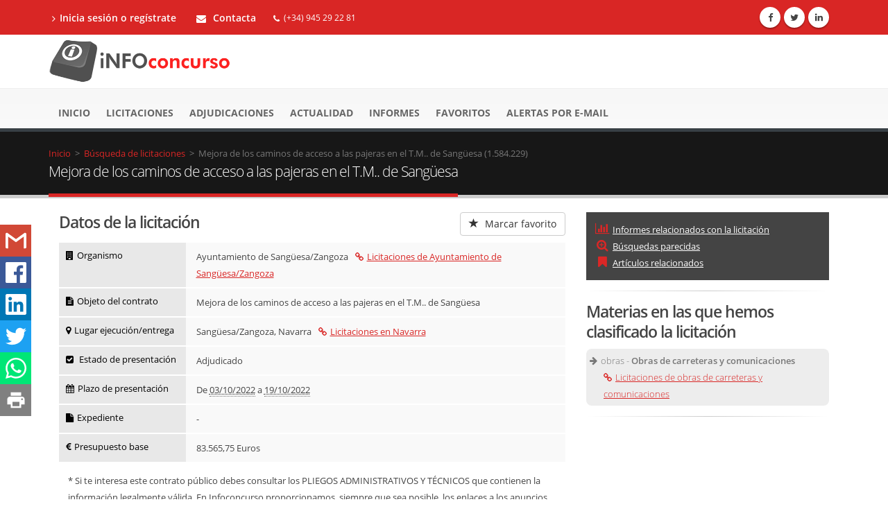

--- FILE ---
content_type: text/javascript
request_url: https://www.infoconcurso.com/js/infobox_localizacion.js
body_size: 5819
content:

function Localizacion() {
	this.tipo = null;
	this.id = null;
	this.nombre = null;
	
	this.isContinente = function() {
		return this.tipo == 1;
	}
	
	this.isPais = function() {
		return this.tipo == 2;
	}
	
	this.isComunidadAutonoma = function() {
		return this.tipo == 3;
	}
	
	this.isProvincia = function() {
		return this.tipo == 4;
	}
	
	this.isMunicipio = function() {
		return this.tipo == 5;
	}
	
	this.getNombreConTipo = function() {
		if (this.tipo == 1) {
			return this.nombre + ' (continente)';
		} else if (this.tipo == 2) {
			return this.nombre + ' (país)';
		} else if (this.tipo == 3) {
			return this.nombre + ' (comunidad autónoma)';
		} else if (this.tipo == 4) {
			return this.nombre + ' (provincia)';
		} else if (this.tipo == 5) {
			return this.nombre + ' (municipio)';
		}
	}
}

Localizacion.deserializarDeXML = function(elementoLocalizacion) {
	var localizacion = new Localizacion();
	
	localizacion.tipo = elementoLocalizacion.getAttribute('tipo');
	localizacion.id = elementoLocalizacion.getAttribute('id');
	localizacion.nombre = elementoLocalizacion.firstChild.nodeValue;
	
	return localizacion;
}

Localizacion.prototype.serializarAXML = function(nombreElemento) {
	return '<loc tipo="' + this.tipo + '" id="' + this.id + '"/>';
}

function enviarBusquedaLocalizaciones(urlBase, callback, continentes, paises, ccaa, provincias, municipios, busqueda) {
	var mensaje = '<?xml version="1.0" encoding="ISO-8859-15" standalone="yes"?><infobox><mensaje id="busqueda_localizaciones" ver=""><ida>';
	mensaje += '<param id="continentes">' + continentes + '</param>';
	mensaje += '<param id="paises">' + paises + '</param>';
	mensaje += '<param id="ccaa">' + ccaa + '</param>';
	mensaje += '<param id="provincias">' + provincias + '</param>';
	mensaje += '<param id="municipios">' + municipios + '</param>';
	mensaje += '<param id="busqueda"><![CDATA[' + busqueda + ']]></param>';
	mensaje += '</ida></mensaje></infobox>';
	//alert(mensaje);
	enviarMensaje(urlBase + '/mensajeria_loc', mensaje, callback);
}

function procesarXmlBusquedaLocalizaciones(dom) {
	var resultadoBusqueda = new ResultadoBusqueda();
	
	var elementoLocalizaciones = getPrimerElementoHijoDeTipo(getElementoVuelta(dom), 'localizaciones', false);
	resultadoBusqueda.inicializar(dom, elementoLocalizaciones);
	
	if (elementoLocalizaciones != null && elementoLocalizaciones.childNodes) {
		var elementosHijo = elementoLocalizaciones.childNodes;
		for (var i=0; i<elementosHijo.length; i++) {
			var elementoLoc = elementosHijo[i];
			
			var localizacion = new Localizacion();
			localizacion.tipo = elementoLoc.getAttribute('tipo');
			localizacion.id = elementoLoc.getAttribute('id');
			localizacion.nombre = elementoLoc.firstChild.nodeValue;
			
			resultadoBusqueda.lista.push(localizacion);
		}
		
		if (resultadoBusqueda.totalEnBD == null) {
			resultadoBusqueda.totalEnBD = resultadoBusqueda.lista.length;
		}
	}
	
	return resultadoBusqueda;
}



function Pais() {
	this.id = null;
	this.nombre = null;
}

Pais.deserializarDeXML = function(elementoPais) {
	var pais = null;
	if (elementoPais.getAttribute('id') == null) {
		return null;
	} else {
		var pais = new Pais();
	}
	
	pais.id = elementoPais.getAttribute('id');
	
	var elementoNombre = getPrimerElementoHijoDeTipo(elementoPais, 'nombre', false);
	pais.nombre = elementoNombre == null || elementoNombre.firstChild == null ? null : 
		elementoNombre.firstChild.nodeValue;
	
	return pais;
}

Pais.getPais = function(paises, idPais) {
	for (var i=0; i<paises.length; i++) {
		if (paises[i] && paises[i].id == idPais) {
			return paises[i];
		}
	}
	
	return null;
}

Pais.getHtmlOpcionesSelectPaises = function(paises, idSeleccionado) {
	var html = '';
	var pais;
	for (var i=0; i<paises.length; i++) {
		pais = paises[i];
		
		html += '<option value="' + pais.id + '" '
				+ (idSeleccionado != null && idSeleccionado == pais.id ? 'selected="selected"' : '') 
				+ '>' + pais.nombre + '</option>';
	}
	
	return html;
}



function ComunidadAutonoma() {
	this.id = null;
	this.nombre = null;
	this.provincias = null;
	
	this.getProvincia = function(id) {
		for (var i=0; i<this.provincias.length; i++) {
			if (id == this.provincias[i].id) {
				return this.provincias[i];
			}
		}
		return null;
	}
}

ComunidadAutonoma.deserializarDeXML = function(elementoComunidadAutonoma) {
	var comunidadAutonoma = null;
	if (elementoComunidadAutonoma.getAttribute('id') == null) {
		return null;
	} else {
		comunidadAutonoma = new ComunidadAutonoma();
	}
	
	comunidadAutonoma.id = elementoComunidadAutonoma.getAttribute('id');
	
	var elementoNombre = getPrimerElementoHijoDeTipo(elementoComunidadAutonoma, 'nombre', false);
	comunidadAutonoma.nombre = elementoNombre == null || elementoNombre.firstChild == null ? null : 
		elementoNombre.firstChild.nodeValue;
	
	var elementoProvincias = getPrimerElementoHijoDeTipo(elementoComunidadAutonoma, 'provincias', false);
	if (elementoProvincias != null) {
		provincias = new Array();
		
		if (elementoProvincias.childNodes) {
			var elementosHijo = elementoProvincias.childNodes;
			for (var i=0; i<elementosHijo.length; i++) {
				comunidadAutonoma.provincias.push(Provincia.deserializarDeXML(elementosHijo[i]));
			}
		}
	}
	
	return comunidadAutonoma;
}

ComunidadAutonoma.getComunidadAutonoma = function(comunidadesAutonomas, idComunidadAutonoma) {
	for (var i=0; i<comunidadesAutonomas.length; i++) {
		if (comunidadesAutonomas[i] && comunidadesAutonomas[i].id == idComunidadAutonoma) {
			return comunidadesAutonomas[i];
		}
	}
	
	return null;
}

ComunidadAutonoma.getHtmlOpcionesSelectComunidadesAutonomas = function(comunidadesAutonomas, idSeleccionada) {
	var html = '';
	var comunidadAutonoma;
	for (var i=0; i<comunidadesAutonomas.length; i++) {
		comunidadAutonoma = comunidadesAutonomas[i];
		
		html += '<option value="' + pais.id + '" '
				+ (idSeleccionada != null && idSeleccionada == comunidadAutonoma.id ? 'selected="selected"' : '') 
				+ '>' + comunidadAutonoma.nombre + '</option>';
	}
	
	return html;
}



function Provincia() {
	this.id = null;
	this.nombre = null;
	this.idComunidadAutonoma = null;
	this.comunidadAutonoma = null;
	this.municipios = null;
}

Provincia.deserializarDeXML = function(elementoProvincia) {
	var provincia = null;
	if (elementoProvincia.getAttribute('id') == null) {
		return null;
	} else {
		provincia = new Provincia();
	}
	
	provincia.id = elementoProvincia.getAttribute('id');
	
	var elementoNombre = getPrimerElementoHijoDeTipo(elementoProvincia, 'nombre', false);
	provincia.nombre = elementoNombre == null || elementoNombre.firstChild == null ? null : 
		elementoNombre.firstChild.nodeValue;
	
	var elementoComunidadAutonoma = getPrimerElementoHijoDeTipo(elementoProvincia, 'comunidad_autonoma', false);
	provincia.idComunidadAutonoma = elementoComunidadAutonoma == null ? null : 
		ComunidadAutonoma.deserializarDeXML(elementoComunidadAutonoma).id;
	
	var elementoMunicipios = getPrimerElementoHijoDeTipo(elementoProvincia, 'municipios', false);
	if (elementoMunicipios != null) {
		municipios = new Array();
		
		if (elementoMunicipios.childNodes) {
			var elementosHijo = elementoMunicipios.childNodes;
			for (var i=0; i<elementosHijo.length; i++) {
				provincia.municipios.push(Municipio.deserializarDeXML(elementosHijo[i]));
			}
		}
	}
	
	return provincia;
}

Provincia.getProvincia = function(provincias, idProvincia) {
	for (var i=0; i<provincias.length; i++) {
		if (provincias[i] && provincias[i].id == idProvincia) {
			return provincias[i];
		}
	}
	
	return null;
}

Provincia.getHtmlOpcionesSelectProvincias = function(provincias, idSeleccionada) {
	var html = '';
	var provincia;
	for (var i=0; i<provincias.length; i++) {
		provincia = provincias[i];
		
		html += '<option value="' + pais.id + '" '
				+ (idSeleccionada != null && idSeleccionada == provincia.id ? 'selected="selected"' : '') 
				+ '>' + provincia.nombre + '</option>';
	}
	
	return html;
}

Provincia.prototype.asociarComunidadAutonoma = function(comunidadesAutonomas) {
	for (var i=0; i<comunidadesAutonomas.length && this.comunidadAutonoma == null; i++) {
		if (comunidadesAutonomas[i] && comunidadesAutonomas[i].id == this.idComunidadAutonoma) {
			this.comunidadAutonoma = comunidadesAutonomas[i];
		}
	}
}

function enviarBusquedaProvinciasCA(urlBase, callback, idComunidadAutonoma) {
	var mensaje = '<?xml version="1.0" encoding="ISO-8859-15" standalone="yes"?><infobox><mensaje id="busqueda_provincias_ca" ver=""><ida>';
	mensaje += '<param id="id_ca">' + idComunidadAutonoma + '</param>';
	mensaje += '</ida></mensaje></infobox>';
	//alert(mensaje);
	enviarMensaje(urlBase + '/mensajeria_loc', mensaje, callback);
}

function procesarXmlBusquedaProvinciasCA(dom) {
	var provincias = new Array();
	
	var elementoProvincias = getPrimerElementoHijoDeTipo(getElementoVuelta(dom), 'provincias', false);
	if (elementoProvincias != null && elementoProvincias.childNodes) {
		var elementosHijo = elementoProvincias.childNodes;
		for (var i=0; i<elementosHijo.length; i++) {
			localizaciones.push(Provincia.deserializarDeXML(elementosHijo[i]));
		}
	}
	
	return provincias;
}



function Municipio() {
	this.id = null;
	this.nombre = null;
	this.provincia = null;
}

Municipio.deserializarDeXML = function(elementoMunicipio) {
	var municipio = null;
	if (elementoMunicipio.getAttribute('id') == null) {
		return null;
	} else {
		municipio = new Municipio();
	}
	
	municipio.id = elementoMunicipio.getAttribute('id');
	
	var elementoNombre = getPrimerElementoHijoDeTipo(elementoMunicipio, 'nombre', false);
	municipio.nombre = elementoNombre == null || elementoNombre.firstChild == null ? null : 
		elementoNombre.firstChild.nodeValue;
	
	var elementoProvincia = getPrimerElementoHijoDeTipo(elementoMunicipio, 'provincia', false);
	if (elementoProvincia != null) {
		municipio.provincia = Provincia.deserializarDeXML(elementoProvincia);
	}
	
	return municipio;
}

function enviarBusquedaMunicipiosCA(urlBase, callback, idComunidadAutonoma) {
	var mensaje = '<?xml version="1.0" encoding="ISO-8859-15" standalone="yes"?><infobox><mensaje id="busqueda_municipios_ca" ver=""><ida>';
	mensaje += '<param id="id_ca">' + idComunidadAutonoma + '</param>';
	mensaje += '</ida></mensaje></infobox>';
	//alert(mensaje);
	enviarMensaje(urlBase + '/mensajeria_loc', mensaje, callback);
}

function procesarXmlBusquedaMunicipiosCA(dom) {
	var municipios = new Array();
	
	var elementoMunicipios = getPrimerElementoHijoDeTipo(getElementoVuelta(dom), 'municipios', false);
	if (elementoMunicipios != null && elementoMunicipios.childNodes) {
		var elementosHijo = elementoMunicipios.childNodes;
		for (var i=0; i<elementosHijo.length; i++) {
			localizaciones.push(Municipio.deserializarDeXML(elementosHijo[i]));
		}
	}
	
	return municipios;
}

function enviarBusquedaMunicipiosProvincia(urlBase, callback, idProvincia) {
	var mensaje = '<?xml version="1.0" encoding="ISO-8859-15" standalone="yes"?><infobox><mensaje id="busqueda_municipios_provincia" ver=""><ida>';
	mensaje += '<param id="id_prov">' + idProvincia + '</param>';
	mensaje += '</ida></mensaje></infobox>';
	//alert(mensaje);
	enviarMensaje(urlBase + '/mensajeria_loc', mensaje, callback);
}

function procesarXmlBusquedaMunicipiosProvincia(dom) {
	var municipios = new Array();
	
	var elementoMunicipios = getPrimerElementoHijoDeTipo(getElementoVuelta(dom), 'municipios', false);
	if (elementoMunicipios != null && elementoMunicipios.childNodes) {
		var elementosHijo = elementoMunicipios.childNodes;
		for (var i=0; i<elementosHijo.length; i++) {
			municipios.push(Municipio.deserializarDeXML(elementosHijo[i]));
		}
	}
	
	return municipios;
}



function ContextoCadenas() {
	this.id = null;
	this.clave = null;
	this.descripcion = null;
	this.cadenasMultiidioma = new Array();
}

ContextoCadenas.deserializarDeXML = function(elementoContextoCadenas) {
	var contextoCadenas = null;
	if (elementoContextoCadenas.getAttribute('id') == null) {
		return null;
	} else {
		contextoCadenas = new ContextoCadenas();
	}
	
	contextoCadenas.id = elementoContextoCadenas.getAttribute('id');
	
	var elementoClave = getPrimerElementoHijoDeTipo(elementoContextoCadenas, 'clave', false);
	contextoCadenas.clave = elementoClave == null || elementoClave.firstChild == null ? null : 
		elementoClave.firstChild.nodeValue;
	
	var elementoDescripcion = getPrimerElementoHijoDeTipo(elementoContextoCadenas, 'descripcion', false);
	contextoCadenas.descripcion = elementoDescripcion == null || elementoDescripcion.firstChild == null ? null : 
		elementoDescripcion.firstChild.nodeValue;
	
	var elementoIdiomas = getPrimerElementoHijoDeTipo(elementoContextoCadenas, 'idiomas', false);
	if (elementoIdiomas != null) {
		idiomas = new Array();
		
		if (elementoIdiomas.childNodes) {
			var elementosHijo = elementoIdiomas.childNodes;
			for (var i=0; i<elementosHijo.length; i++) {
				contextoCadenas.idiomas.push(Idioma.deserializarDeXML(elementosHijo[i]));
			}
		}
	}
	
	var elementoCadenasMultiidioma = getPrimerElementoHijoDeTipo(elementoContextoCadenas, 'cadenas_multiidioma', false);
	if (elementoCadenasMultiidioma != null) {
		cadenasMultiidioma = new Array();
		
		if (elementoCadenasMultiidioma.childNodes) {
			var elementosHijo = elementoCadenasMultiidioma.childNodes;
			for (var i=0; i<elementosHijo.length; i++) {
				contextoCadenas.cadenasMultiidioma.push(CadenaMultiidioma.deserializarDeXML(elementosHijo[i]));
			}
		}
	}
	
	return contextoCadenas;
}

ContextoCadenas.deserializarDeJSON = function(json) {
	var objetoJSON;
	if (typeof(json) === 'string' || json instanceof String) {
		objetoJSON = JSON.parse(json);
	} else {
		objetoJSON = json;
	}
	
	var contextoCadenas = new ContextoCadenas();
	
	for (var propiedad in objetoJSON) {
		if (propiedad instanceof Array == false) {
			contextoCadenas[propiedad] = objetoJSON[propiedad];
		}
	}
	
	if (objetoJSON.idiomas) {
		var idiomas = new Array();
		
		for (var i=0; i<objetoJSON.idiomas.length; i++) {
			idiomas.push(Idioma.deserializarDeJSON(objetoJSON.idiomas[i]));
		}
		
		contextoCadenas.idiomas = idiomas;
	}
	
	return contextoCadenas;
}

ContextoCadenas.prototype.serializarAJSON = function() {
	var json = JSON.stringify(this);
	
	return json;
}

ContextoCadenas.deserializarDeJSONNuevo = function(objetoRaiz) {
	var objeto = Object.assign(new ContextoCadenas(), objetoRaiz);

	if (objeto.cadenasMultiidioma != null) {
        for (var i = 0; i < objeto.cadenasMultiidioma.length; i++) {
            objeto.cadenasMultiidioma[i] = CadenaMultiidioma.deserializarDeJSON(objeto.cadenasMultiidioma[i]);
        }
	}
	
	return objeto;
}

ContextoCadenas.getContextoCadenas = function(contextosCadenas, idContextoCadenas) {
	for (var i=0; i<contextosCadenas.length; i++) {
		if (contextosCadenas[i] && contextosCadenas[i].id == idContextoCadenas) {
			return contextosCadenas[i];
		}
	}
	
	return null;
}

ContextoCadenas.quitarContextoCadenas = function(contextosCadenas, idContextoCadenas) {
	for (var i=0; i<contextosCadenas.length; i++) {
		if (contextosCadenas[i] && contextosCadenas[i].id == idContextoCadenas) {
			contextosCadenas.splice(i, 1);
		}
	}
}

ContextoCadenas.getHtmlOpcionesSelectContextos = function(contextosCadenas, idContextoSeleccionado) {
	var html = '';
	var contextoCadena;
	for (var i=0; i<contextosCadenas.length; i++) {
		contextoCadena = contextosCadenas[i];
		
		html += '<option value="' + contextoCadena.id + '" '
				+ (idContextoSeleccionado != null && idContextoSeleccionado == contextoCadena.id ? 'selected="selected"' : '') 
				+ '>' + contextoCadena.clave + '</option>';
	}
	return html;
}



function Editor() {
	this.id = null;
	this.idUsuario = null;
	this.usuario = null;
	this.activo = null;
	this.editoresContextoCadenas = new Array();
}

Editor.deserializarDeXML = function(elementoEditor) {
	var editor = null;
	if (elementoEditor.getAttribute('id') == null) {
		return null;
	} else {
		editor = new Editor();
	}
	
	editor.id = elementoEditor.getAttribute('id');
	
	var elementoUsuario = getPrimerElementoHijoDeTipo(elementoEditor, 'usuario', false);
	editor.idUsuario = elementoUsuario == null ? null : 
		Usuario.deserializarDeXML(elementoUsuario).id;
	
	var elementoUsuario = getPrimerElementoHijoDeTipo(elementoEditor, 'usuario', false);
	editor.usuario = elementoUsuario == null ? null : 
		Usuario.deserializarDeXML(elementoUsuario);
	
	var elementoActivo = getPrimerElementoHijoDeTipo(elementoEditor, 'activo', false);
	editor.activo = elementoActivo == null || elementoActivo.firstChild == null
		|| elementoActivo.firstChild.nodeValue.toLowerCase() == 'false' ? false : 
		Boolean(elementoActivo.firstChild.nodeValue);
	
	var elementoIdiomas = getPrimerElementoHijoDeTipo(elementoEditor, 'idiomas', false);
	if (elementoIdiomas != null) {
		idiomas = new Array();
		
		if (elementoEditor.childNodes) {
			var elementosHijo = elementoEditor.childNodes;
			for (var i=0; i<elementosHijo.length; i++) {
				editor.idiomas.push(Idioma.deserializarDeXML(elementosHijo[i]));
			}
		}
	}
	
	return editor;
}

Editor.prototype.serializarAXML = function(nombreElemento) {
	if (nombreElemento == null) {
		nombreElemento = 'editor';
	}
	
	var xml = '<' + nombreElemento + (this.id == null ? '' : ' id="' + this.id + '"') + '>';
	
	if (this.idUsuario != null) {
		xml += '<usuario id="' + this.idUsuario + '"></usuario>';
	}
	
	if (this.activo != null) {
		xml += '<activo>' + this.activo + '</activo>';
	}
	
	if (this.idiomas != null) {
		xml += '<idiomas>';
		for (var i=0; i<this.idiomas.length; i++) {
			xml += this.idiomas[i].serializarAXML('i');
		}
		xml += '</idiomas>';
	}
	
	xml += '</' + nombreElemento + '>';
	
	return xml;
}

Editor.deserializarDeJSON = function(json) {
	var objetoJSON;
	if (typeof(json) === 'string' || json instanceof String) {
		objetoJSON = JSON.parse(json);
	} else {
		objetoJSON = json;
	}
	
	var editor = new Editor();
	
	for (var propiedad in objetoJSON) {
		if (propiedad instanceof Array == false) {
			editor[propiedad] = objetoJSON[propiedad];
		}
	}
	
	return editor;
}

Editor.prototype.serializarAJSON = function() {
	var json = JSON.stringify(this);
	
	return json;
}

Editor.getEditor = function(editores, idEditor) {
	for (var i=0; i<editores.length; i++) {
		if (editores[i] && editores[i].id == idEditor) {
			return editores[i];
		}
	}
	
	return null;
}

Editor.quitarEditor = function(editores, idEditor) {
	for (var i=0; i<editores.length; i++) {
		if (editores[i] && editores[i].id == idEditor) {
			editores.splice(i, 1);
		}
	}
}

function enviarBusquedaEditores(urlBase, callback) { 
	var mensaje = '<?xml version="1.0" encoding="ISO-8859-15" standalone="yes"?><infobox><mensaje id="busqueda_editores" ver=""><ida>';
	mensaje += '</ida></mensaje></infobox>';
	//alert(mensaje);
	enviarMensaje(urlBase + '/mensajeria_loc', mensaje, callback);
}




function EditorContextoCadenas() {
	this.id = null;
	this.idEditor = null;
	this.editor = null;
	this.idContextoCadenas = null;
	this.contextoCadenas = null;
	this.idiomas = new Array();
}

EditorContextoCadenas.deserializarDeXML = function(elementoEditorContextoCadenas) {
	var editorContextoCadenas = null;
	if (elementoEditorContextoCadenas.getAttribute('id') == null) {
		return null;
	} else {
		editorContextoCadenas = new EditorContextoCadenas();
	}
	
	editorContextoCadenas.id = elementoEditorContextoCadenas.getAttribute('id');
	
	var elementoEditor = getPrimerElementoHijoDeTipo(elementoEditorContextoCadenas, 'editor', false);
	editorContextoCadenas.idEditor = elementoEditor == null ? null : 
		Editor.deserializarDeXML(elementoEditor).id;
	
	var elementoEditor = getPrimerElementoHijoDeTipo(elementoEditorContextoCadenas, 'editor', false);
	editorContextoCadenas.editor = elementoEditor == null ? null : 
		Editor.deserializarDeXML(elementoEditor);
	
	var elementoContextoCadenas = getPrimerElementoHijoDeTipo(elementoEditorContextoCadenas, 'contexto_cadenas', false);
	editorContextoCadenas.idContextoCadenas = elementoContextoCadenas == null ? null : 
		ContextoCadenas.deserializarDeXML(elementoContextoCadenas).id;
	
	var elementoContextoCadenas = getPrimerElementoHijoDeTipo(elementoEditorContextoCadenas, 'contexto_cadenas', false);
	editorContextoCadenas.contextoCadenas = elementoContextoCadenas == null ? null : 
		ContextoCadenas.deserializarDeXML(elementoContextoCadenas);
	
	var elementoIdiomas = getPrimerElementoHijoDeTipo(elementoEditorContextoCadenas, 'idiomas', false);
	if (elementoIdiomas != null) {
		idiomas = new Array();
		
		if (elementoEditor.childNodes) {
			var elementosHijo = elementoEditor.childNodes;
			for (var i=0; i<elementosHijo.length; i++) {
				editorContextoCadenas.idiomas.push(Idioma.deserializarDeXML(elementosHijo[i]));
			}
		}
	}
	
	return editorContextoCadenas;
}

EditorContextoCadenas.prototype.serializarAXML = function(nombreElemento) {
	if (nombreElemento == null) {
		nombreElemento = 'editor_contexto_cadenas';
	}
	
	var xml = '<' + nombreElemento + (this.id == null ? '' : ' id="' + this.id + '"') + '>';
	
	if (this.idEditor != null) {
		xml += '<editor id="' + this.idEditor + '"></editor>';
	}
	
	if (this.idContextoCadenas != null) {
		xml += '<contexto_cadenas id="' + this.idContextoCadenas + '"></contexto_cadenas>';
	}
	
	if (this.idiomas != null) {
		xml += '<idiomas>';
		for (var i=0; i<this.idiomas.length; i++) {
			xml += this.idiomas[i].serializarAXML('i');
		}
		xml += '</idiomas>';
	}
	
	xml += '</' + nombreElemento + '>';
	
	return xml;
}

EditorContextoCadenas.deserializarDeJSON = function(json) {
	var objetoJSON;
	if (typeof(json) === 'string' || json instanceof String) {
		objetoJSON = JSON.parse(json);
	} else {
		objetoJSON = json;
	}
	
	var editorContextoCadenas = new EditorContextoCadenas();
	
	for (var propiedad in objetoJSON) {
		if (propiedad instanceof Array == false) {
			editorContextoCadenas[propiedad] = objetoJSON[propiedad];
		}
	}
	
	if (objetoJSON.editor) {
		editorContextoCadenas.editor = Editor.deserializarDeJSON(objetoJSON.editor);
	}
	
	if (objetoJSON.contextoCadenas) {
		editorContextoCadenas.contextoCadenas = ContextoCadenas.deserializarDeJSON(objetoJSON.contextoCadenas);
	}
	
	if (objetoJSON.idiomas) {
		var idiomas = new Array();
		
		for (var i=0; i<objetoJSON.idiomas.length; i++) {
			idiomas.push(Idioma.deserializarDeJSON(objetoJSON.idiomas[i]));
		}
		
		editorContextoCadenas.idiomas = idiomas;
	}
	
	return editorContextoCadenas;
}

EditorContextoCadenas.prototype.serializarAJSON = function() {
	var json = JSON.stringify(this);
	
	return json;
}

EditorContextoCadenas.getEditorContextoCadenas = function(editoresContextoCadenas, idEditorContextoCadenas) {
	for (var i=0; i<editoresContextoCadenas.length; i++) {
		if (editoresContextoCadenas[i] && editoresContextoCadenas[i].id == idEditorContextoCadenas) {
			return editoresContextoCadenas[i];
		}
	}
	
	return null;
}

EditorContextoCadenas.quitarEditorContextoCadenas = function(editoresContextoCadenas, idEditorContextoCadenas) {
	for (var i=0; i<editoresContextoCadenas.length; i++) {
		if (editoresContextoCadenas[i] && editoresContextoCadenas[i].id == idEditorContextoCadenas) {
			editoresContextoCadenas.splice(i, 1);
		}
	}
}

EditorContextoCadenas.getEditorContextoCadenasConContextoCadenas = function(editoresContextoCadenas, idContextoCadenas) {
	for (var i=0; i<editoresContextoCadenas.length; i++) {
		if (editoresContextoCadenas[i]) {
			if ((editoresContextoCadenas[i].idContextoCadenas && editoresContextoCadenas[i].idContextoCadenas == idContextoCadenas)
					|| (editoresContextoCadenas[i].contextoCadenas && editoresContextoCadenas[i].contextoCadenas.id == idContextoCadenas)) {
				return editoresContextoCadenas[i];
			}
		}
		
		if (editoresContextoCadenas[i] && editoresContextoCadenas[i].idContextoCadenas == idContextoCadenas) {
			return editoresContextoCadenas[i];
		}
	}
	
	return null;
}



function CadenaMultiidioma() {
	this.id = null;
	this.idContextoCadenas = null;
	this.alias = null;
	this.notas = null;
	this.cadenasTexto = new Array();
}

CadenaMultiidioma.COD_IDIOMA_ES = 'es';

CadenaMultiidioma.deserializarDeXML = function(elementoCadenaMultiidioma) {
	var cadenaMultiidioma = null;
	if (elementoCadenaMultiidioma.getAttribute('id') == null) {
		return null;
	} else {
		cadenaMultiidioma = new CadenaMultiidioma();
	}
	
	cadenaMultiidioma.id = elementoCadenaMultiidioma.getAttribute('id');
	
	var elementoContextoCadenas = getPrimerElementoHijoDeTipo(elementoCadenaMultiidioma, 'contexto_cadenas', false);
	cadenaMultiidioma.idContextoCadenas = elementoContextoCadenas == null ? null : 
		ContextoCadenas.deserializarDeXML(elementoContextoCadenas).id;
	
	var elementoAlias = getPrimerElementoHijoDeTipo(elementoCadenaMultiidioma, 'alias', false);
	cadenaMultiidioma.alias = elementoAlias == null || elementoAlias.firstChild == null ? null : 
		elementoAlias.firstChild.nodeValue;
	
	var elementoNotas = getPrimerElementoHijoDeTipo(elementoCadenaMultiidioma, 'notas', false);
	cadenaMultiidioma.notas = elementoNotas == null || elementoNotas.firstChild == null ? null : 
		elementoNotas.firstChild.nodeValue;
	
	var elementoCadenasTexto = getPrimerElementoHijoDeTipo(elementoCadenaMultiidioma, 'cadenas_texto', false);
	if (elementoCadenasTexto != null && elementoCadenasTexto.childNodes) {
		var elementosHijo = elementoCadenasTexto.childNodes;
		var cadenaTexto;
		for (var i=0; i<elementosHijo.length; i++) {
			cadenaTexto = CadenaTexto.deserializarDeXML(elementosHijo[i]);
			cadenaTexto.idCadenaMultiidioma = cadenaMultiidioma.id;
			
			cadenaMultiidioma.cadenasTexto.push(cadenaTexto);
		}
	}
	
	return cadenaMultiidioma;
}

CadenaMultiidioma.prototype.serializarAXML = function(nombreElemento) {
	if (nombreElemento == null) {
		nombreElemento = 'cadena_multiidioma';
	}
	
	var xml = '<' + nombreElemento + (this.id == null ? '' : ' id="' + this.id + '"') + '>';
	
	if (this.idContextoCadenas != null) {
		xml += '<contexto_cadenas id="' + this.idContextoCadenas + '" />';
	}
	
	if (this.alias != null) {
		xml += '<alias><![CDATA[' + this.alias + ']]></alias>';
	}
	
	if (this.notas != null) {
		xml += '<notas><![CDATA[' + this.notas + ']]></notas>';
	}
	
	xml += '<cadenas_texto>';
	for (var i=0; i<this.cadenasTexto.length; i++) {
		xml += this.cadenasTexto[i].serializarAXML('ct');
	}
	xml += '</cadenas_texto>';
	
	xml += '</' + nombreElemento + '>';
	
	return xml;
}


CadenaMultiidioma.deserializarDeJSON = function(objetoRaiz) {
	var objeto = Object.assign(new CadenaMultiidioma(), objetoRaiz);

	if (objeto.cadenasTexto != null) {
        for (var i = 0; i < objeto.cadenasTexto.length; i++) {
            objeto.cadenasTexto[i] = CadenaTexto.deserializarDeJSON(objeto.cadenasTexto[i]);
        }
    }

	return objeto;
}


CadenaMultiidioma.prototype.clonar = function() {
	var cadenaMultiidioma = new CadenaMultiidioma();
	
	cadenaMultiidioma.id = this.id;
	cadenaMultiidioma.idContextoCadenas = this.idContextoCadenas;
	cadenaMultiidioma.alias = this.alias;
	cadenaMultiidioma.notas = this.notas;
	for (var i=0; i<this.cadenasTexto.length; i++) {
		cadenaMultiidioma.cadenasTexto[i] = this.cadenasTexto[i].clonar();
	}
	
	return cadenaMultiidioma;
}

CadenaMultiidioma.prototype.validar = function() {
	var mensaje = '';
	
	if (this.cadenasTexto == null || this.cadenasTexto.length == 0) {
		mensaje += 'La cadena multiidioma tiene que tener al menos una cadena de texto en algún idioma\r\n';
	} else {
		for (var i=0; i<this.cadenasTexto.length && mensaje.length == 0; i++) {
			if (this.cadenasTexto[i].getTexto() == null || trim(this.cadenasTexto[i].getTexto()).length == 0) {
				mensaje += 'Hay alguna cadena de texto vacía\r\n';
			}
		}
	}
	
	return mensaje.length == 0 ? null : mensaje;
}

CadenaMultiidioma.getCadenaMultiidioma = function(cadenasMultiidioma, idCadenaMultiidioma) {
	for (var i=0; i<cadenasMultiidioma.length; i++) {
		if (cadenasMultiidioma[i] && cadenasMultiidioma[i].id == idCadenaMultiidioma) {
			return cadenasMultiidioma[i];
		}
	}
	return null;
}

CadenaMultiidioma.quitarCadenaMultiidioma = function(cadenasMultiidioma, idCadenaMultiidioma) {
	for (var i=0; i<cadenasMultiidioma.length; i++) {
		if (cadenasMultiidioma[i] && cadenasMultiidioma[i].id == idCadenaMultiidioma) {
			cadenasMultiidioma.splice(i, 1);
		}
	}
}

CadenaMultiidioma.getCadenaMultiidiomaPorId = function(contextosCadenas, claveContexto, idCadenaMultiidioma) {
	var contextoCadenas;
	var cadenaMultiidioma;
	for (var i=0; i<contextosCadenas.length; i++) {
		contextoCadenas = contextosCadenas[i];
		
		if (contextoCadenas && contextoCadenas.clave == claveContexto) {
			for (var j=0; j<contextoCadenas.cadenasMultiidioma.length; j++) {
				cadenaMultiidioma = contextoCadenas.cadenasMultiidioma[j];
				
				if (cadenaMultiidioma && cadenaMultiidioma.id == idCadenaMultiidioma) {
					return cadenaMultiidioma;
				}
			}
			
			return null;
		}
	}
	
	return null;
}

CadenaMultiidioma.getCadenaMultiidiomaPorAlias = function(contextosCadenas, claveContexto, aliasCadenaMultiidioma) {
	var contextoCadenas;
	var cadenaMultiidioma;
	for (var i=0; i<contextosCadenas.length; i++) {
		contextoCadenas = contextosCadenas[i];
		
		if (contextoCadenas && contextoCadenas.clave == claveContexto) {
			for (var j=0; j<contextoCadenas.cadenasMultiidioma.length; j++) {
				cadenaMultiidioma = contextoCadenas.cadenasMultiidioma[j];
				
				if (cadenaMultiidioma && cadenaMultiidioma.alias == aliasCadenaMultiidioma) {
					return cadenaMultiidioma;
				}
			}
			
			return null;
		}
	}
	
	return null;
}

function getTexto(contextosCadenas, claveContexto, aliasCadenaMultiidioma, codIdioma, 
		variable1, variable2, variable3) {
	var cadenaMultiidioma = CadenaMultiidioma.getCadenaMultiidiomaPorAlias(contextosCadenas, claveContexto, aliasCadenaMultiidioma);
	if (cadenaMultiidioma != null) {
		var cadenaTexto = null;
		if (typeof codIdioma === 'undefined' || codIdioma === null) {
			// No se ha indicado idioma
		} else {
			cadenaTexto = cadenaMultiidioma.getCadenaTexto(codIdioma);
		}
		if (cadenaTexto == null) {
			cadenaTexto = cadenaMultiidioma.cadenasTexto[0];
		}
		
		if (cadenaTexto != null) {
			return cadenaTexto.getTexto(variable1, variable2, variable3);
		} else {
			return '[' + claveContexto + '.' + aliasCadenaMultiidioma + ']';
		}
	} else {
		return '[' + claveContexto + '.' + aliasCadenaMultiidioma + ']';
	}
}

CadenaMultiidioma.prototype.getCadenaTexto = function(codIdioma) {
	codIdioma = codIdioma.toLowerCase();
	var cadenaTexto = null;
	for (var i=0; i<this.cadenasTexto.length; i++) {
		cadenaTexto = this.cadenasTexto[i];
		
		if (cadenaTexto.codigoIdioma == codIdioma) {
			return cadenaTexto;
		}
	}
	return null;
}

CadenaMultiidioma.prototype.getCadenaTextoPorIdIdioma = function(idIdioma) {
	var cadenaTexto = null;
	for (var i=0; i<this.cadenasTexto.length; i++) {
		cadenaTexto = this.cadenasTexto[i];
		
		if (cadenaTexto.idIdioma == idIdioma) {
			return cadenaTexto;
		}
	}
	return null;
}

CadenaMultiidioma.prototype.getCadenaTextoPorCodigoIdioma = function(codigoIdioma) {
	var cadenaTexto = null;
	for (var i=0; i<this.cadenasTexto.length; i++) {
		cadenaTexto = this.cadenasTexto[i];
		
		if (cadenaTexto.codigoIdioma == codigoIdioma) {
			return cadenaTexto;
		}
	}
	return null;
}

CadenaMultiidioma.prototype.isTextoConLimite = function() {
	var textoConLimite = false;
	if (this.cadenasTexto.length > 0 && this.cadenasTexto[0].cadenaSinLimite != null) {
		textoConLimite = true;
	}
	
	return textoConLimite;
}

CadenaMultiidioma.prototype.getTexto = function(codIdioma, codIdiomaPorDefecto, 
		variable1, variable2, variable3) {
	var cadenaTexto = this.getCadenaTexto(codIdioma);
	if (cadenaTexto == null && codIdiomaPorDefecto != null) {
		cadenaTexto = this.getCadenaTexto(codIdiomaPorDefecto);
	}
	return cadenaTexto == null ? '--' : cadenaTexto.getTexto(variable1, variable2, variable3);
}

CadenaMultiidioma.prototype.getTextoHtml = function(codIdioma, codIdiomaPorDefecto, 
		variable1, variable2, variable3) {
	var cadenaTexto = this.getCadenaTexto(codIdioma);
	if (cadenaTexto == null && codIdiomaPorDefecto != null) {
		cadenaTexto = this.getCadenaTexto(codIdiomaPorDefecto);
	}
	return cadenaTexto == null ? '--' : cadenaTexto.getTextoHtml(variable1, variable2, variable3);
}

CadenaMultiidioma.prototype.getTextoPorIdIdioma = function(idIdioma, idIdiomaPorDefecto,
		variable1, variable2, variable3) {
	var cadenaTexto = this.getCadenaTextoPorIdIdioma(idIdioma);
	if (cadenaTexto == null && idIdiomaPorDefecto != null) {
		cadenaTexto = this.getCadenaTextoPorIdIdioma(idIdiomaPorDefecto);
	}
	return cadenaTexto == null ? '--' : cadenaTexto.getTexto(variable1, variable2, variable3);
}

CadenaMultiidioma.prototype.getTextoHtmlPorIdIdioma = function(idIdioma, idIdiomaPorDefecto,
		variable1, variable2, variable3) {
	var cadenaTexto = this.getCadenaTextoPorIdIdioma(idIdioma);
	if (cadenaTexto == null && idIdiomaPorDefecto != null) {
		cadenaTexto = this.getCadenaTextoPorIdIdioma(idIdiomaPorDefecto);
	}
	return cadenaTexto == null ? '--' : cadenaTexto.getTextoHtml(variable1, variable2, variable3);
}

CadenaMultiidioma.prototype.getTextoConIdiomas = function(codIdiomaPorDefecto,
		variable1, variable2, variable3) {
	if (codIdiomaPorDefecto == null) {
		codIdiomaPorDefecto = 'es';
	}
	var textoVisible = '';
	var textoIdiomas = '';
	
	var cadenaTexto;
	for (var i=0; i<this.cadenasTexto.length; i++) {
		cadenaTexto = this.cadenasTexto[i];
		
		if (textoVisible == '' || cadenaTexto.codigoIdioma == codIdiomaPorDefecto) {
			textoVisible = '[' + cadenaTexto.codigoIdioma.toUpperCase() + '] ' 
					+ cadenaTexto.getTexto(variable1, variable2, variable3);
		}
		if (textoIdiomas.length > 0) {
			textoIdiomas += ', ';
		}
		textoIdiomas += '[' + cadenaTexto.codigoIdioma.toUpperCase() + ']';
	}
	
	return textoVisible + ' ' + textoIdiomas;
}

CadenaMultiidioma.prototype.isPendienteRevisionEnIdioma = function(idioma) {
	var cadenaTexto = this.getCadenaTextoPorIdIdioma(idioma.id);
	
	return cadenaTexto == null || cadenaTexto.pendienteRevision;
}

CadenaMultiidioma.prototype.isPendienteRevisionEnAlgunIdioma = function(idiomas) {
	for (var i=0; i<idiomas.length; i++) {
		if (this.isPendienteRevisionEnIdioma(idiomas[i])) {
			return true;
		}
	}
	
	return false;
}

function enviarBusquedaCadenasMultiidiomaContexto(urlBase, callback, idContexto) {
	var mensaje = '<?xml version="1.0" encoding="ISO-8859-15" standalone="yes"?><infobox><mensaje id="busqueda_cadenas_multiidioma_contexto" ver=""><ida>';
	if (idContexto != null) {
		mensaje += '<param id="id_contexto">' + idContexto + '</param>';
	}
	mensaje += '</ida></mensaje></infobox>';
	//alert(mensaje);
	enviarMensaje(urlBase + '/mensajeria_loc', mensaje, callback);
}

function procesarXmlBusquedaCadenasMultiidiomaContexto(dom) {
	var cadenasMultiidioma = new Array();
	
	var elementoCadenasMultiidioma = getPrimerElementoHijoDeTipo(getElementoVuelta(dom), 'cadenas_multiidioma', false);
	if (elementoCadenasMultiidioma != null && elementoCadenasMultiidioma.childNodes) {
		var elementosHijo = elementoCadenasMultiidioma.childNodes;
		for (var i=0; i<elementosHijo.length; i++) {
			cadenasMultiidioma.push(CadenaMultiidioma.deserializarDeXML(elementosHijo[i]));
		}
	}
	
	return cadenasMultiidioma;
}

function enviarGuardarCadenaMultiidioma(urlBase, callback, login, password, cadenaMultiidioma) {
	var mensaje = '<?xml version="1.0" encoding="ISO-8859-15" standalone="yes"?><infobox><mensaje id="guardar_cadena_multiidioma" ver=""><ida>';
	if (login != null && password != null) {
		mensaje += '<param id="login"><![CDATA[' + login + ']]></param><param id="password"><![CDATA[' + password + ']]></param>';
	}
	mensaje += cadenaMultiidioma.serializarAXML(null);
	mensaje += '</ida></mensaje></infobox>';
	//alert(mensaje);
	enviarMensaje(urlBase + '/mensajeria_loc', mensaje, callback);
}

function enviarBorrarCadenaMultiidioma(urlBase, callback, login, password, idCadenaMultiidioma) {
	var mensaje = '<?xml version="1.0" encoding="UTF-8" standalone="yes"?><infobox><mensaje id="borrar_cadena_multiidioma" ver=""><ida>';
	if (login != null && password != null) {
		mensaje += '<param id="login"><![CDATA[' + login + ']]></param><param id="password"><![CDATA[' + password + ']]></param>';
	}
	mensaje += '<param id="id_cadena_multiidioma">' + idCadenaMultiidioma + '</param>';
	mensaje += '</ida></mensaje></infobox>';
	//alert(mensaje);
	enviarMensaje(urlBase + '/mensajeria_loc', mensaje, callback);
}

function enviarDuplicarCadenaMultiidioma(urlBase, callback, login, password, idCadenaMultiidiomaOrigen, idContextoDestino) {
	var mensaje = '<?xml version="1.0" encoding="ISO-8859-15" standalone="yes"?><infobox><mensaje id="duplicar_cadena_multiidioma" ver=""><ida>';
	if (login != null && password != null) {
		mensaje += '<param id="login"><![CDATA[' + login + ']]></param><param id="password"><![CDATA[' + password + ']]></param>';
	}
	mensaje += '<param id="id_cadena_multiidioma_origen">' + idCadenaMultiidiomaOrigen + '</param>';
	mensaje += '<param id="id_contexto_destino">' + idContextoDestino + '</param>';
	mensaje += '</ida></mensaje></infobox>';
	//alert(mensaje);
	enviarMensaje(urlBase + '/mensajeria_loc', mensaje, callback);
}



function Idioma() {
	this.id = null;
	this.nombre = null;
	this.codigo = null;
}

Idioma.deserializarDeXML = function(elementoIdioma) {
	var idioma = null;
	if (elementoIdioma.getAttribute('id') == null) {
		return null;
	} else {
		idioma = new Idioma();
	}
	
	idioma.id = elementoIdioma.getAttribute('id');
	
	var elementoNombre = getPrimerElementoHijoDeTipo(elementoIdioma, 'nombre', false);
	idioma.nombre = elementoNombre == null || elementoNombre.firstChild == null ? null : 
		elementoNombre.firstChild.nodeValue;
	
	var elementoCodigo = getPrimerElementoHijoDeTipo(elementoIdioma, 'codigo', false);
	idioma.codigo = elementoCodigo == null || elementoCodigo.firstChild == null ? null : 
		elementoCodigo.firstChild.nodeValue;
	
	return idioma;
}

Idioma.prototype.serializarAXML = function(nombreElemento) {
	if (nombreElemento == null) {
		nombreElemento = 'idioma';
	}
	
	var xml = '<' + nombreElemento + (this.id == null ? '' : ' id="' + this.id + '"') + '>';
	
	if (this.nombre != null) {
		xml += '<nombre><![CDATA[' + this.nombre + ']]></nombre>';
	}
	
	if (this.codigo != null) {
		xml += '<codigo><![CDATA[' + this.codigo + ']]></codigo>';
	}
	
	xml += '</' + nombreElemento + '>';
	
	return xml;
}

Idioma.deserializarDeJSON = function(json) {
	var objetoJSON;
	if (typeof(json) === 'string' || json instanceof String) {
		objetoJSON = JSON.parse(json);
	} else {
		objetoJSON = json;
	}
	
	var idioma = new Idioma();
	
	for (var propiedad in objetoJSON) {
		if (propiedad instanceof Array == false) {
			idioma[propiedad] = objetoJSON[propiedad];
		}
	}
	
	return idioma;
}

Idioma.getIdioma = function(idiomas, idIdioma) {
	for (var i=0; i<idiomas.length; i++) {
		if (idiomas[i] && idiomas[i].id == idIdioma) {
			return idiomas[i];
		}
	}
	return null;
}

Idioma.getIdiomaPorCodigoIdioma = function(idiomas, codigoIdioma) {
	for (var i=0; i<idiomas.length; i++) {
		if (idiomas[i] && idiomas[i].codigo == codigoIdioma) {
			return idiomas[i];
		}
	}
	return null;
}

Idioma.getHtmlOpcionesSelectIdiomas = function(idiomas, codigoIdiomaSeleccionado) {
	var html = '';
	var idioma;
	for (var i=0; i<idiomas.length; i++) {
		idioma = idiomas[i];
		
		html += '<option value="' + idioma.codigo + '" '
				+ (codigoIdiomaSeleccionado != null && codigoIdiomaSeleccionado == idioma.codigo ? 'selected="selected"' : '') 
				+ '>' + idioma.nombre + '</option>';
	}
	return html;
}


Idioma.getHtmlOpcionesSelectIdiomasPorId = function(idiomas, codigoIdiomaSeleccionado) {
	var html = '';
	var idioma;
	for (var i=0; i<idiomas.length; i++) {
		idioma = idiomas[i];
		
		html += '<option value="' + idioma.id + '" '
				+ (codigoIdiomaSeleccionado != null && codigoIdiomaSeleccionado == idioma.codigo ? 'selected="selected"' : '') 
				+ '>' + idioma.nombre + '</option>';
	}
	return html;
}


function CadenaTexto() {
	this.id = null;
	this.idCadenaMultiidioma = null;
	this.idIdioma = null;
	this.codigoIdioma = null;
	this.cadena = null;
	this.cadenaSinLimite = null;
	this.ultimaEdicion = null;
	this.idUltimoEditor = null;
	this.pendienteRevision = null;
}

CadenaTexto.deserializarDeXML = function(elementoCadenaTexto) {
	var cadenaTexto = null;
	if (elementoCadenaTexto.getAttribute('id') == null) {
		return null;
	} else {
		cadenaTexto = new CadenaTexto();
	}
	
	cadenaTexto.id = elementoCadenaTexto.getAttribute('id');
	
	var elementoCadenaMultiidioma = getPrimerElementoHijoDeTipo(elementoCadenaTexto, 'cadena_multiidioma', false);
	cadenaTexto.idCadenaMultiidioma = elementoCadenaMultiidioma == null || elementoCadenaMultiidioma.getAttribute('id') == null ? null : 
		CadenaMultiidioma.deserializarDeXML(elementoCadenaMultiidioma).id;
	
	var elementoIdioma = getPrimerElementoHijoDeTipo(elementoCadenaTexto, 'idioma', false);
	if (elementoIdioma != null) {
		var idioma = Idioma.deserializarDeXML(elementoIdioma);
		
		cadenaTexto.idIdioma = idioma.id;
		cadenaTexto.codigoIdioma = idioma.codigo;
	}
	
	var elementoCadena = getPrimerElementoHijoDeTipo(elementoCadenaTexto, 'cadena', false);
	cadenaTexto.cadena = elementoCadena == null || elementoCadena.firstChild == null ? null : 
		elementoCadena.firstChild.nodeValue;
	
	var elementoCadenaSinLimite = getPrimerElementoHijoDeTipo(elementoCadenaTexto, 'cadena_sin_limite', false);
	cadenaTexto.cadenaSinLimite = elementoCadenaSinLimite == null || elementoCadenaSinLimite.firstChild == null ? null : 
		elementoCadenaSinLimite.firstChild.nodeValue;
	
	var elementoUltimaEdicion = getPrimerElementoHijoDeTipo(elementoCadenaTexto, 'ultima_edicion', false);
	cadenaTexto.ultimaEdicion = elementoUltimaEdicion == null || elementoUltimaEdicion.firstChild == null ? null : 
		new Date(Number(elementoUltimaEdicion.firstChild.nodeValue));
	
	var elementoUltimoEditor = getPrimerElementoHijoDeTipo(elementoCadenaTexto, 'ultimo_editor', false);
	cadenaTexto.idUltimoEditor = elementoUltimoEditor == null || elementoUltimoEditor.getAttribute('id') == null ? null : 
		Editor.deserializarDeXML(elementoUltimoEditor).id;
	
	var elementoPendienteRevision = getPrimerElementoHijoDeTipo(elementoCadenaTexto, 'pendiente_revision', false);
	cadenaTexto.pendienteRevision = elementoPendienteRevision == null || elementoPendienteRevision.firstChild == null
		|| elementoPendienteRevision.firstChild.nodeValue.toLowerCase() == 'false' ? false : 
		Boolean(elementoPendienteRevision.firstChild.nodeValue);
	
	return cadenaTexto;
}

CadenaTexto.prototype.serializarAXML = function(nombreElemento) {
	if (nombreElemento == null) {
		nombreElemento = 'cadena_texto';
	}
	
	var xml = '<' + nombreElemento + (this.id == null ? '' : ' id="' + this.id + '"') + '>';
	
	if (this.idCadenaMultiidioma != null) {
		xml += '<cadena_multiidioma id="' + this.idCadenaMultiidioma + '"></cadena_multiidioma>';
	}
	
	if (this.idIdioma != null || this.codigoIdioma != null) {
		xml += '<idioma';
		if (this.idIdioma != null) {
			xml += ' id="' + this.idIdioma + '">';
		} else {
			xml += '>';
		}
		
		if (this.codigoIdioma != null) {
			xml += '<codigo><![CDATA[' + this.codigoIdioma + ']]></codigo>';
		}
		
		xml += '</idioma>';
	}
		
	if (this.cadena != null) {
		xml += '<cadena><![CDATA[' + this.cadena + ']]></cadena>';
	}
	
	if (this.cadenaSinLimite != null) {
		xml += '<cadena_sin_limite><![CDATA[' + this.cadenaSinLimite + ']]></cadena_sin_limite>';
	}
	
	if (this.ultimaEdicion != null) {
		xml += '<ultima_edicion>' + this.ultimaEdicion.getTime() + '</ultima_edicion>';
	}
	
	if (this.idUltimoEditor != null) {
		xml += '<ultimo_editor id="' + this.idUltimoEditor + '"></ultimo_editor>';
	}
	
	if (this.pendienteRevision != null) {
		xml += '<pendiente_revision>' + this.pendienteRevision + '</pendiente_revision>';
	}
	
	xml += '</' + nombreElemento + '>';
	
	return xml;
}


CadenaTexto.deserializarDeJSON = function(objetoRaiz) {
	var objeto = Object.assign(new CadenaTexto(), objetoRaiz);

	return objeto;
}


CadenaTexto.prototype.clonar = function() {
	var cadenaTexto = new CadenaTexto();
	
	cadenaTexto.id = this.id;
	cadenaTexto.idCadenaMultiidioma = this.idCadenaMultiidioma;
	cadenaTexto.idIdioma = this.idIdioma;
	cadenaTexto.codigoIdioma = this.codigoIdioma;
	cadenaTexto.cadena = this.cadena;
	cadenaTexto.cadenaSinLimite = this.cadenaSinLimite;
	cadenaTexto.ultimaEdicion = this.ultimaEdicion;
	cadenaTexto.idUltimoEditor = this.idUltimoEditor;
	cadenaTexto.pendienteRevision = this.pendienteRevision;
	
	return cadenaTexto;
}

CadenaTexto.prototype.validar = function() {
	var mensaje = '';
	
	if (this.cadena == null && this.cadenaSinLimite == null) {
		mensaje += 'La cadena de texto es obligatoria \r\n';
	}
	
	return mensaje.length == 0 ? null : mensaje;
}

CadenaTexto.getCadenaTexto = function(cadenasTexto, idCadenaTexto) {
	for (var i=0; i<cadenasTexto.length; i++) {
		if (cadenasTexto[i] && cadenasTexto[i].id == idCadenaTexto) {
			return cadenasTexto[i];
		}
	}
	return null;
}

CadenaTexto.quitarCadenaTexto = function(cadenasTexto, idCadenaTexto) {
	for (var i=0; i<cadenasTexto.length; i++) {
		if (cadenasTexto[i] && cadenasTexto[i].id == idCadenaTexto) {
			cadenasTexto.splice(i, 1);
		}
	}
}

CadenaTexto.getCadenasTextoDeCadenaMultiidioma = function(cadenasTexto, idCadenaMultiidioma) {
	var array = new Array();
	for (i in cadenasTexto) {
		if (cadenasTexto[i].idCadenaMultiidioma == idCadenaMultiidioma) {
			array.push(cadenasTexto[i]);
		}
	}
	return array;
}

CadenaTexto.prototype.getTexto = function(variable1, variable2, variable3) {
	var texto;
	if (this.cadena != null) {
		texto = this.cadena;
	} else if (this.cadenaSinLimite != null) {
		texto = this.cadenaSinLimite;
	} else {
		texto = null;
	}
	
	if (texto == null) {
		return '';
	} else {
		if (variable1) {
			texto = sustituyeSubcadena(texto, "${1}", variable1, true);
		}
		if (variable2) {
			texto = sustituyeSubcadena(texto, "${2}", variable2, true);
		}
		if (variable3) {
			texto = sustituyeSubcadena(texto, "${3}", variable3, true);
		}
	}
	
	return texto;
}

CadenaTexto.prototype.getTextoHtml = function(variable1, variable2, variable3) {
	var texto = this.getTexto(variable1, variable2, variable3);
	
	if (texto == null) {
		return '';
	} else {
		var html = sustituyeSubcadena(texto, "\r\n", "<br/>", true);
		html = sustituyeSubcadena(texto, "\r", "<br/>", true);
		html = sustituyeSubcadena(texto, "\n", "<br/>", true);
		
		return html;
	}
}

function enviarGuardarCadenaTexto(urlBase, callback, login, password, cadenaTexto) {
	var mensaje = '<?xml version="1.0" encoding="ISO-8859-15" standalone="yes"?><infobox><mensaje id="guardar_cadena_texto" ver=""><ida>';
	if (login != null && password != null) {
		mensaje += '<param id="login"><![CDATA[' + login + ']]></param><param id="password"><![CDATA[' + password + ']]></param>';
	}
	mensaje += cadenaTexto.serializarAXML(null);
	mensaje += '</ida></mensaje></infobox>';
	//alert(mensaje);
	enviarMensaje(urlBase + '/mensajeria_loc', mensaje, callback);
}

function enviarBorrarCadenaTexto(urlBase, callback, login, password, idCadenaTexto) {
	var mensaje = '<?xml version="1.0" encoding="UTF-8" standalone="yes"?><infobox><mensaje id="borrar_cadena_texto" ver=""><ida>';
	if (login != null && password != null) {
		mensaje += '<param id="login"><![CDATA[' + login + ']]></param><param id="password"><![CDATA[' + password + ']]></param>';
	}
	mensaje += '<param id="id_cadena_texto">' + idCadenaTexto + '</param>';
	mensaje += '</ida></mensaje></infobox>';
	//alert(mensaje);
	enviarMensaje(urlBase + '/mensajeria_loc', mensaje, callback);
}


